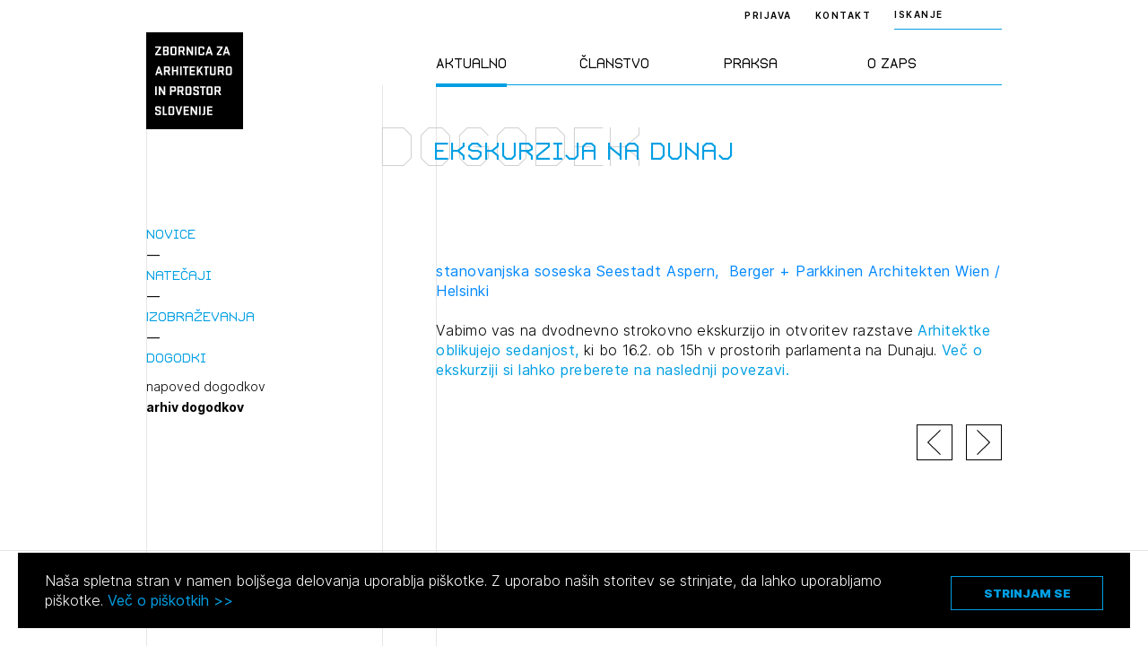

--- FILE ---
content_type: text/html; charset=UTF-8
request_url: https://zaps.si/dogodek/ekskurzija-na-dunaj/
body_size: 78850
content:
<!DOCTYPE html>
<html lang="sl" xml:lang="sl" xmlns="http://www.w3.org/1999/xhtml">
<head>
			<!-- Global site tag (gtag.js) - Google Analytics -->
		<script async src="https://www.googletagmanager.com/gtag/js?id=UA-2114180-16"></script>
		<script>
			window.dataLayer = window.dataLayer || [];
			function gtag(){dataLayer.push(arguments);}
			gtag('js', new Date());
			gtag('config', 'UA-2114180-16');
		</script>
	    <meta http-equiv="content-type" content="text/html; charset=UTF-8" />
    <meta http-equiv="X-UA-Compatible" content="IE=edge">
    <meta name="viewport" content="width=device-width, initial-scale=1, shrink-to-fit=no">
    <meta name="format-detection" content="telephone=no">

    <meta content="ZAPS" name="application-name">
    <meta content="ZAPS" name="author">
    <meta content="#ffffff" name="theme-color">
    <meta content="#ffffff" name="msapplication-navbutton-color"/>
    <meta content="#2d89ef" name="msapplication-TileColor">
    <meta content="black-translucent" name="apple-mobile-web-app-status-bar-style">
    <meta content="ZAPS" name="apple-mobile-web-app-capable">
    <meta name='robots' content='index, follow, max-image-preview:large, max-snippet:-1, max-video-preview:-1' />

	<title>Ekskurzija na Dunaj - ZAPS</title>
	<link rel="canonical" href="https://zaps.si/dogodek/ekskurzija-na-dunaj/" />
	<meta property="og:locale" content="sl_SI" />
	<meta property="og:type" content="article" />
	<meta property="og:title" content="Ekskurzija na Dunaj - ZAPS" />
	<meta property="og:url" content="https://zaps.si/dogodek/ekskurzija-na-dunaj/" />
	<meta property="og:site_name" content="ZAPS" />
	<meta property="og:image" content="https://zaps.si/wp-content/uploads/2021/09/logo.png" />
	<meta property="og:image:width" content="419" />
	<meta property="og:image:height" content="419" />
	<meta property="og:image:type" content="image/png" />
	<meta name="twitter:card" content="summary_large_image" />
	<script type="application/ld+json" class="yoast-schema-graph">{"@context":"https://schema.org","@graph":[{"@type":"WebPage","@id":"https://zaps.si/dogodek/ekskurzija-na-dunaj/","url":"https://zaps.si/dogodek/ekskurzija-na-dunaj/","name":"Ekskurzija na Dunaj - ZAPS","isPartOf":{"@id":"https://zaps.si/#website"},"datePublished":"2017-02-16T00:00:00+00:00","dateModified":"2017-02-16T00:00:00+00:00","breadcrumb":{"@id":"https://zaps.si/dogodek/ekskurzija-na-dunaj/#breadcrumb"},"inLanguage":"sl-SI","potentialAction":[{"@type":"ReadAction","target":["https://zaps.si/dogodek/ekskurzija-na-dunaj/"]}]},{"@type":"BreadcrumbList","@id":"https://zaps.si/dogodek/ekskurzija-na-dunaj/#breadcrumb","itemListElement":[{"@type":"ListItem","position":1,"name":"Home","item":"https://zaps.si/"},{"@type":"ListItem","position":2,"name":"Ekskurzija na Dunaj"}]},{"@type":"WebSite","@id":"https://zaps.si/#website","url":"https://zaps.si/","name":"ZAPS","description":"Zbornica za arhitekturo in prostor Slovenije","potentialAction":[{"@type":"SearchAction","target":{"@type":"EntryPoint","urlTemplate":"https://zaps.si/?s={search_term_string}"},"query-input":"required name=search_term_string"}],"inLanguage":"sl-SI"}]}</script>


<link rel="alternate" type="application/rss+xml" title="ZAPS &raquo; Ekskurzija na Dunaj Vir komentarjev" href="https://zaps.si/dogodek/ekskurzija-na-dunaj/feed/" />
<style id='classic-theme-styles-inline-css' type='text/css'>
/*! This file is auto-generated */
.wp-block-button__link{color:#fff;background-color:#32373c;border-radius:9999px;box-shadow:none;text-decoration:none;padding:calc(.667em + 2px) calc(1.333em + 2px);font-size:1.125em}.wp-block-file__button{background:#32373c;color:#fff;text-decoration:none}
</style>
<style id='global-styles-inline-css' type='text/css'>
body{--wp--preset--color--black: #000000;--wp--preset--color--cyan-bluish-gray: #abb8c3;--wp--preset--color--white: #ffffff;--wp--preset--color--pale-pink: #f78da7;--wp--preset--color--vivid-red: #cf2e2e;--wp--preset--color--luminous-vivid-orange: #ff6900;--wp--preset--color--luminous-vivid-amber: #fcb900;--wp--preset--color--light-green-cyan: #7bdcb5;--wp--preset--color--vivid-green-cyan: #00d084;--wp--preset--color--pale-cyan-blue: #8ed1fc;--wp--preset--color--vivid-cyan-blue: #0693e3;--wp--preset--color--vivid-purple: #9b51e0;--wp--preset--gradient--vivid-cyan-blue-to-vivid-purple: linear-gradient(135deg,rgba(6,147,227,1) 0%,rgb(155,81,224) 100%);--wp--preset--gradient--light-green-cyan-to-vivid-green-cyan: linear-gradient(135deg,rgb(122,220,180) 0%,rgb(0,208,130) 100%);--wp--preset--gradient--luminous-vivid-amber-to-luminous-vivid-orange: linear-gradient(135deg,rgba(252,185,0,1) 0%,rgba(255,105,0,1) 100%);--wp--preset--gradient--luminous-vivid-orange-to-vivid-red: linear-gradient(135deg,rgba(255,105,0,1) 0%,rgb(207,46,46) 100%);--wp--preset--gradient--very-light-gray-to-cyan-bluish-gray: linear-gradient(135deg,rgb(238,238,238) 0%,rgb(169,184,195) 100%);--wp--preset--gradient--cool-to-warm-spectrum: linear-gradient(135deg,rgb(74,234,220) 0%,rgb(151,120,209) 20%,rgb(207,42,186) 40%,rgb(238,44,130) 60%,rgb(251,105,98) 80%,rgb(254,248,76) 100%);--wp--preset--gradient--blush-light-purple: linear-gradient(135deg,rgb(255,206,236) 0%,rgb(152,150,240) 100%);--wp--preset--gradient--blush-bordeaux: linear-gradient(135deg,rgb(254,205,165) 0%,rgb(254,45,45) 50%,rgb(107,0,62) 100%);--wp--preset--gradient--luminous-dusk: linear-gradient(135deg,rgb(255,203,112) 0%,rgb(199,81,192) 50%,rgb(65,88,208) 100%);--wp--preset--gradient--pale-ocean: linear-gradient(135deg,rgb(255,245,203) 0%,rgb(182,227,212) 50%,rgb(51,167,181) 100%);--wp--preset--gradient--electric-grass: linear-gradient(135deg,rgb(202,248,128) 0%,rgb(113,206,126) 100%);--wp--preset--gradient--midnight: linear-gradient(135deg,rgb(2,3,129) 0%,rgb(40,116,252) 100%);--wp--preset--font-size--small: 13px;--wp--preset--font-size--medium: 20px;--wp--preset--font-size--large: 36px;--wp--preset--font-size--x-large: 42px;--wp--preset--spacing--20: 0.44rem;--wp--preset--spacing--30: 0.67rem;--wp--preset--spacing--40: 1rem;--wp--preset--spacing--50: 1.5rem;--wp--preset--spacing--60: 2.25rem;--wp--preset--spacing--70: 3.38rem;--wp--preset--spacing--80: 5.06rem;--wp--preset--shadow--natural: 6px 6px 9px rgba(0, 0, 0, 0.2);--wp--preset--shadow--deep: 12px 12px 50px rgba(0, 0, 0, 0.4);--wp--preset--shadow--sharp: 6px 6px 0px rgba(0, 0, 0, 0.2);--wp--preset--shadow--outlined: 6px 6px 0px -3px rgba(255, 255, 255, 1), 6px 6px rgba(0, 0, 0, 1);--wp--preset--shadow--crisp: 6px 6px 0px rgba(0, 0, 0, 1);}:where(.is-layout-flex){gap: 0.5em;}:where(.is-layout-grid){gap: 0.5em;}body .is-layout-flow > .alignleft{float: left;margin-inline-start: 0;margin-inline-end: 2em;}body .is-layout-flow > .alignright{float: right;margin-inline-start: 2em;margin-inline-end: 0;}body .is-layout-flow > .aligncenter{margin-left: auto !important;margin-right: auto !important;}body .is-layout-constrained > .alignleft{float: left;margin-inline-start: 0;margin-inline-end: 2em;}body .is-layout-constrained > .alignright{float: right;margin-inline-start: 2em;margin-inline-end: 0;}body .is-layout-constrained > .aligncenter{margin-left: auto !important;margin-right: auto !important;}body .is-layout-constrained > :where(:not(.alignleft):not(.alignright):not(.alignfull)){max-width: var(--wp--style--global--content-size);margin-left: auto !important;margin-right: auto !important;}body .is-layout-constrained > .alignwide{max-width: var(--wp--style--global--wide-size);}body .is-layout-flex{display: flex;}body .is-layout-flex{flex-wrap: wrap;align-items: center;}body .is-layout-flex > *{margin: 0;}body .is-layout-grid{display: grid;}body .is-layout-grid > *{margin: 0;}:where(.wp-block-columns.is-layout-flex){gap: 2em;}:where(.wp-block-columns.is-layout-grid){gap: 2em;}:where(.wp-block-post-template.is-layout-flex){gap: 1.25em;}:where(.wp-block-post-template.is-layout-grid){gap: 1.25em;}.has-black-color{color: var(--wp--preset--color--black) !important;}.has-cyan-bluish-gray-color{color: var(--wp--preset--color--cyan-bluish-gray) !important;}.has-white-color{color: var(--wp--preset--color--white) !important;}.has-pale-pink-color{color: var(--wp--preset--color--pale-pink) !important;}.has-vivid-red-color{color: var(--wp--preset--color--vivid-red) !important;}.has-luminous-vivid-orange-color{color: var(--wp--preset--color--luminous-vivid-orange) !important;}.has-luminous-vivid-amber-color{color: var(--wp--preset--color--luminous-vivid-amber) !important;}.has-light-green-cyan-color{color: var(--wp--preset--color--light-green-cyan) !important;}.has-vivid-green-cyan-color{color: var(--wp--preset--color--vivid-green-cyan) !important;}.has-pale-cyan-blue-color{color: var(--wp--preset--color--pale-cyan-blue) !important;}.has-vivid-cyan-blue-color{color: var(--wp--preset--color--vivid-cyan-blue) !important;}.has-vivid-purple-color{color: var(--wp--preset--color--vivid-purple) !important;}.has-black-background-color{background-color: var(--wp--preset--color--black) !important;}.has-cyan-bluish-gray-background-color{background-color: var(--wp--preset--color--cyan-bluish-gray) !important;}.has-white-background-color{background-color: var(--wp--preset--color--white) !important;}.has-pale-pink-background-color{background-color: var(--wp--preset--color--pale-pink) !important;}.has-vivid-red-background-color{background-color: var(--wp--preset--color--vivid-red) !important;}.has-luminous-vivid-orange-background-color{background-color: var(--wp--preset--color--luminous-vivid-orange) !important;}.has-luminous-vivid-amber-background-color{background-color: var(--wp--preset--color--luminous-vivid-amber) !important;}.has-light-green-cyan-background-color{background-color: var(--wp--preset--color--light-green-cyan) !important;}.has-vivid-green-cyan-background-color{background-color: var(--wp--preset--color--vivid-green-cyan) !important;}.has-pale-cyan-blue-background-color{background-color: var(--wp--preset--color--pale-cyan-blue) !important;}.has-vivid-cyan-blue-background-color{background-color: var(--wp--preset--color--vivid-cyan-blue) !important;}.has-vivid-purple-background-color{background-color: var(--wp--preset--color--vivid-purple) !important;}.has-black-border-color{border-color: var(--wp--preset--color--black) !important;}.has-cyan-bluish-gray-border-color{border-color: var(--wp--preset--color--cyan-bluish-gray) !important;}.has-white-border-color{border-color: var(--wp--preset--color--white) !important;}.has-pale-pink-border-color{border-color: var(--wp--preset--color--pale-pink) !important;}.has-vivid-red-border-color{border-color: var(--wp--preset--color--vivid-red) !important;}.has-luminous-vivid-orange-border-color{border-color: var(--wp--preset--color--luminous-vivid-orange) !important;}.has-luminous-vivid-amber-border-color{border-color: var(--wp--preset--color--luminous-vivid-amber) !important;}.has-light-green-cyan-border-color{border-color: var(--wp--preset--color--light-green-cyan) !important;}.has-vivid-green-cyan-border-color{border-color: var(--wp--preset--color--vivid-green-cyan) !important;}.has-pale-cyan-blue-border-color{border-color: var(--wp--preset--color--pale-cyan-blue) !important;}.has-vivid-cyan-blue-border-color{border-color: var(--wp--preset--color--vivid-cyan-blue) !important;}.has-vivid-purple-border-color{border-color: var(--wp--preset--color--vivid-purple) !important;}.has-vivid-cyan-blue-to-vivid-purple-gradient-background{background: var(--wp--preset--gradient--vivid-cyan-blue-to-vivid-purple) !important;}.has-light-green-cyan-to-vivid-green-cyan-gradient-background{background: var(--wp--preset--gradient--light-green-cyan-to-vivid-green-cyan) !important;}.has-luminous-vivid-amber-to-luminous-vivid-orange-gradient-background{background: var(--wp--preset--gradient--luminous-vivid-amber-to-luminous-vivid-orange) !important;}.has-luminous-vivid-orange-to-vivid-red-gradient-background{background: var(--wp--preset--gradient--luminous-vivid-orange-to-vivid-red) !important;}.has-very-light-gray-to-cyan-bluish-gray-gradient-background{background: var(--wp--preset--gradient--very-light-gray-to-cyan-bluish-gray) !important;}.has-cool-to-warm-spectrum-gradient-background{background: var(--wp--preset--gradient--cool-to-warm-spectrum) !important;}.has-blush-light-purple-gradient-background{background: var(--wp--preset--gradient--blush-light-purple) !important;}.has-blush-bordeaux-gradient-background{background: var(--wp--preset--gradient--blush-bordeaux) !important;}.has-luminous-dusk-gradient-background{background: var(--wp--preset--gradient--luminous-dusk) !important;}.has-pale-ocean-gradient-background{background: var(--wp--preset--gradient--pale-ocean) !important;}.has-electric-grass-gradient-background{background: var(--wp--preset--gradient--electric-grass) !important;}.has-midnight-gradient-background{background: var(--wp--preset--gradient--midnight) !important;}.has-small-font-size{font-size: var(--wp--preset--font-size--small) !important;}.has-medium-font-size{font-size: var(--wp--preset--font-size--medium) !important;}.has-large-font-size{font-size: var(--wp--preset--font-size--large) !important;}.has-x-large-font-size{font-size: var(--wp--preset--font-size--x-large) !important;}
.wp-block-navigation a:where(:not(.wp-element-button)){color: inherit;}
:where(.wp-block-post-template.is-layout-flex){gap: 1.25em;}:where(.wp-block-post-template.is-layout-grid){gap: 1.25em;}
:where(.wp-block-columns.is-layout-flex){gap: 2em;}:where(.wp-block-columns.is-layout-grid){gap: 2em;}
.wp-block-pullquote{font-size: 1.5em;line-height: 1.6;}
</style>
<link rel='stylesheet' id='main-css' href='https://zaps.si/wp-content/themes/zaps/public/css/bundle.css?ver=1.5.1' type='text/css' media='all' />
<link rel='stylesheet' id='jquery-editable-select-css' href='https://zaps.si/wp-content/themes/zaps/public/css/jquery-editable-select.css?ver=1768669888' type='text/css' media='all' />
<link rel='stylesheet' id='theme-styles-css' href='https://zaps.si/wp-content/themes/zaps/style.css?ver=1768669888' type='text/css' media='all' />
<link rel="https://api.w.org/" href="https://zaps.si/wp-json/" /><link rel="icon" href="https://zaps.si/wp-content/uploads/2021/03/Screenshot-2021-03-17-at-20.04.58-150x150.png" sizes="32x32" />
<link rel="icon" href="https://zaps.si/wp-content/uploads/2021/03/Screenshot-2021-03-17-at-20.04.58-300x300.png" sizes="192x192" />
<link rel="apple-touch-icon" href="https://zaps.si/wp-content/uploads/2021/03/Screenshot-2021-03-17-at-20.04.58-300x300.png" />
<meta name="msapplication-TileImage" content="https://zaps.si/wp-content/uploads/2021/03/Screenshot-2021-03-17-at-20.04.58-300x300.png" />
</head>
<body>
<header class="header-main ">
	<div class="header-main__inner">
		<div class="container">
			<div class="row">
				<div class="col-lg-2 : col-md-4 : col-xs-12">

					<a href="https://zaps.si" class="header-main__logo">
						<img src="https://zaps.si/wp-content/uploads/2021/03/logo.svg" alt="">
					</a>

				</div>
				<div class="col-xl-5 : col-lg-6 : col-md-8 : col-xs-12">

					<div class="menu : font-secondary">
	<nav>
		<ul>
							<li class="menu__item is-active">
					<a href="#" class="menu__link">Aktualno</a>
				</li>
							<li class="menu__item ">
					<a href="#" class="menu__link">Članstvo</a>
				</li>
							<li class="menu__item ">
					<a href="#" class="menu__link">Praksa</a>
				</li>
							<li class="menu__item ">
					<a href="#" class="menu__link">O ZAPS</a>
				</li>
					</ul>
	</nav>
</div>

				</div>
			</div>

			<button aria-expanded="false" class="mobile-hamburger : d-md-none" aria-label="Menu toggle button">
				<span class="bars" aria-hidden="true"></span>
				<span class="bars" aria-hidden="true"></span>
				<span class="bars" aria-hidden="true"></span>
			</button>

		</div>
	</div>

	<div class="header-main__right : text--10">
		<div class="container">
			<div class="header-main__right-inner">

									<a href="https://zaps.si/prijava" class="header-main__login-btn">Prijava</a>
				
									<a href="https://zaps.si/predstavitev-2/" class="header-main__contact-btn">Kontakt</a>
				
				
									<div class="header-search : text--10">
	<div class="header-search__trigger">ISKANJE</div>
	<div class="header-search__form">
		<form method="get" action="https://zaps.si/iskalnik/">
			<input type="text" class="header-search__input-field : text-10" name="search" placeholder="ISKANJE">
			<button type="submit" class="header-search__submit : d-flex-cc">
				<span class="sr-only"></span>
				

<i class="icon : icon-search" ></i>
			</button>
		</form>
	</div>
</div>
				
			</div>
		</div>
	</div>

	<div class="megamenu : custom-scroll">

	<div class="container">

		<div class="megamenu__button-wrapper : d-md-none">

			
							<div class="megamenu__button">
					<a href="https://zaps.si/prijava" class="header-main__login-btn">Prijava</a>
				</div>
			
							<div class="megamenu__button">
					<a href="https://zaps.si/predstavitev-2/" class="header-main__contact-btn">Kontakt</a>
				</div>
			
		</div>

		<div class="megamenu__body">
			<div class="row">
				<div class="col-lg-2 : col-md-4 : col-xs-12"></div>
				<div class="col-xl-5 : col-lg-6 : col-md-8 : col-xs-12">
					<div class="megamenu__row">
						
							<div class="megamenu__col">

								<div class="megamenu__title : d-md-none">
									<h2>Aktualno</h2>
								</div>

								<nav class="megamenu__nav">
									<ul>
																					<li class="megamenu__nav-item : level-1">
												<a href="#" class="megamenu__nav-link : level-1 ">Novice</a>

																									<div class="megamenu__nav-submenu">
														<ul>
																															<li class="megamenu__nav-item : level-2">
																	<a href="https://zaps.si/aktualno/vse-novice/" class="megamenu__nav-link : level-2 ">vse novice</a>
																</li>
																															<li class="megamenu__nav-item : level-2">
																	<a href="https://zaps.si/aktualno/vse-novice/borza-dela/" class="megamenu__nav-link : level-2 ">borza dela</a>
																</li>
																															<li class="megamenu__nav-item : level-2">
																	<a href="#" class="megamenu__nav-link : level-2 : is-disabled">medijske objave</a>
																</li>
																															<li class="megamenu__nav-item : level-2">
																	<a href="#" class="megamenu__nav-link : level-2 : is-disabled">Javna naročila</a>
																</li>
																															<li class="megamenu__nav-item : level-2">
																	<a href="https://zaps.si/aktualno/drugi-razpisi/" class="megamenu__nav-link : level-2 ">drugi razpisi</a>
																</li>
																													</ul>
													</div>
												
											</li>
																					<li class="megamenu__nav-item : level-1">
												<a href="#" class="megamenu__nav-link : level-1 ">Natečaji</a>

																									<div class="megamenu__nav-submenu">
														<ul>
																															<li class="megamenu__nav-item : level-2">
																	<a href="https://zaps.si/aktualno/natecaji/v-pripravi/" class="megamenu__nav-link : level-2 ">v pripravi</a>
																</li>
																															<li class="megamenu__nav-item : level-2">
																	<a href="https://zaps.si/aktualno/natecaji/v-teku/" class="megamenu__nav-link : level-2 ">v teku</a>
																</li>
																															<li class="megamenu__nav-item : level-2">
																	<a href="https://zaps.si/aktualno/natecaji/v-ocenjevanju/" class="megamenu__nav-link : level-2 ">v ocenjevanju</a>
																</li>
																															<li class="megamenu__nav-item : level-2">
																	<a href="https://zaps.si/aktualno/natecaji/zakljuceni/" class="megamenu__nav-link : level-2 ">zaključeni</a>
																</li>
																															<li class="megamenu__nav-item : level-2">
																	<a href="https://zaps.si/aktualno/natecaji/zunanji-2/" class="megamenu__nav-link : level-2 ">zunanji</a>
																</li>
																															<li class="megamenu__nav-item : level-2">
																	<a href="https://zaps.si/aktualno/natecaji/mednarodni-2/" class="megamenu__nav-link : level-2 ">mednarodni</a>
																</li>
																															<li class="megamenu__nav-item : level-2">
																	<a href="https://zaps.si/aktualno/natecaji/za-narocnike/" class="megamenu__nav-link : level-2 ">poslanstvo in statistika</a>
																</li>
																															<li class="megamenu__nav-item : level-2">
																	<a href="https://zaps.si/aktualno/natecaji/vodnik-po-natecajih/" class="megamenu__nav-link : level-2 ">vodnik po natečajih</a>
																</li>
																															<li class="megamenu__nav-item : level-2">
																	<a href="https://zaps.si/aktualno/natecaji/razstava-2009-2021/" class="megamenu__nav-link : level-2 ">razstava 2009-2021</a>
																</li>
																															<li class="megamenu__nav-item : level-2">
																	<a href="https://zaps.si/aktualno/natecaji/karta-natecajev/" class="megamenu__nav-link : level-2 ">karta natečajev ZAPS</a>
																</li>
																															<li class="megamenu__nav-item : level-2">
																	<a href="https://zaps.si/aktualno/natecaji/kontakt-2/" class="megamenu__nav-link : level-2 ">kontakt</a>
																</li>
																													</ul>
													</div>
												
											</li>
																					<li class="megamenu__nav-item : level-1">
												<a href="#" class="megamenu__nav-link : level-1 ">Izobraževanja</a>

																									<div class="megamenu__nav-submenu">
														<ul>
																															<li class="megamenu__nav-item : level-2">
																	<a href="https://zaps.si/aktualno/izobrazevanja/vsa-izobrazevanja/" class="megamenu__nav-link : level-2 ">vsa izobraževanja</a>
																</li>
																															<li class="megamenu__nav-item : level-2">
																	<a href="https://zaps.si/aktualno/izobrazevanja/zaps-izobrazevanja/" class="megamenu__nav-link : level-2 ">ZAPS izobraževanja</a>
																</li>
																															<li class="megamenu__nav-item : level-2">
																	<a href="https://zaps.si/aktualno/izobrazevanja/zunanja-izobrazevanja/" class="megamenu__nav-link : level-2 ">zunanja</a>
																</li>
																															<li class="megamenu__nav-item : level-2">
																	<a href="https://zaps.si/aktualno/izobrazevanja/arhiv/" class="megamenu__nav-link : level-2 ">arhiv</a>
																</li>
																															<li class="megamenu__nav-item : level-2">
																	<a href="https://zaps.si/aktualno/izobrazevanja/vloge/" class="megamenu__nav-link : level-2 ">vloge</a>
																</li>
																															<li class="megamenu__nav-item : level-2">
																	<a href="https://zaps.si/aktualno/izobrazevanja/kontakt/" class="megamenu__nav-link : level-2 ">kontakt</a>
																</li>
																													</ul>
													</div>
												
											</li>
																					<li class="megamenu__nav-item : level-1">
												<a href="#" class="megamenu__nav-link : level-1 ">Dogodki</a>

																									<div class="megamenu__nav-submenu">
														<ul>
																															<li class="megamenu__nav-item : level-2">
																	<a href="https://zaps.si/aktualno/dogodki/napoved-dogodkov/" class="megamenu__nav-link : level-2 ">napoved dogodkov</a>
																</li>
																															<li class="megamenu__nav-item : level-2">
																	<a href="https://zaps.si/aktualno/dogodki/arhiv/" class="megamenu__nav-link : level-2 ">arhiv dogodkov</a>
																</li>
																													</ul>
													</div>
												
											</li>
																			</ul>
								</nav>
							</div>
						
							<div class="megamenu__col">

								<div class="megamenu__title : d-md-none">
									<h2>Članstvo</h2>
								</div>

								<nav class="megamenu__nav">
									<ul>
																					<li class="megamenu__nav-item : level-1">
												<a href="#" class="megamenu__nav-link : level-1 ">Člani ZAPS</a>

																									<div class="megamenu__nav-submenu">
														<ul>
																															<li class="megamenu__nav-item : level-2">
																	<a href="https://zaps.si/clanstvo/clani-v-zaps/splosno-o-imeniku/" class="megamenu__nav-link : level-2 ">splošno o imeniku</a>
																</li>
																															<li class="megamenu__nav-item : level-2">
																	<a href="https://zaps.si/clanstvo/clani-v-zaps/imenik/" class="megamenu__nav-link : level-2 ">imenik</a>
																</li>
																															<li class="megamenu__nav-item : level-2">
																	<a href="https://zaps.si/clanstvo/clani-v-zaps/gospodarski-subjekti/" class="megamenu__nav-link : level-2 ">gospodarski subjekti</a>
																</li>
																															<li class="megamenu__nav-item : level-2">
																	<a href="https://zaps.si/clanstvo/clani-v-zaps/castni-clani/" class="megamenu__nav-link : level-2 ">častni člani</a>
																</li>
																															<li class="megamenu__nav-item : level-2">
																	<a href="https://zaps.si/clanstvo/clani-v-zaps/clanarina/" class="megamenu__nav-link : level-2 ">članarina</a>
																</li>
																															<li class="megamenu__nav-item : level-2">
																	<a href="https://zaps.si/aktualno/izobrazevanja/stalno-poklicno-usposabljenje/" class="megamenu__nav-link : level-2 ">poklicno usposabljanje</a>
																</li>
																															<li class="megamenu__nav-item : level-2">
																	<a href="https://zaps.si/clanstvo/clani-v-zaps/strokovni-nadzor/" class="megamenu__nav-link : level-2 ">strokovni nadzor</a>
																</li>
																															<li class="megamenu__nav-item : level-2">
																	<a href="https://zaps.si/clanstvo/clani-v-zaps/disciplinski-postopki/" class="megamenu__nav-link : level-2 ">disciplinski postopki</a>
																</li>
																															<li class="megamenu__nav-item : level-2">
																	<a href="https://zaps.si/clanstvo/clani-v-zaps/aktivacija-poklicnega-naziva/" class="megamenu__nav-link : level-2 ">aktivacija poklicnega naziva</a>
																</li>
																															<li class="megamenu__nav-item : level-2">
																	<a href="https://zaps.si/clanstvo/clani-v-zaps/mirovanje/" class="megamenu__nav-link : level-2 ">mirovanje</a>
																</li>
																															<li class="megamenu__nav-item : level-2">
																	<a href="https://zaps.si/clanstvo/clani-v-zaps/izbris/" class="megamenu__nav-link : level-2 ">izbris</a>
																</li>
																													</ul>
													</div>
												
											</li>
																					<li class="megamenu__nav-item : level-1">
												<a href="#" class="megamenu__nav-link : level-1 ">Kandidati za člane</a>

																									<div class="megamenu__nav-submenu">
														<ul>
																															<li class="megamenu__nav-item : level-2">
																	<a href="https://zaps.si/clanstvo/kandidati-za-clane/vpisni-pogoji/" class="megamenu__nav-link : level-2 ">vpisni pogoji</a>
																</li>
																															<li class="megamenu__nav-item : level-2">
																	<a href="https://zaps.si/clanstvo/kandidati-za-clane/vpis/" class="megamenu__nav-link : level-2 ">vpis</a>
																</li>
																															<li class="megamenu__nav-item : level-2">
																	<a href="https://zaps.si/clanstvo/kandidati-za-clane/priznanje-poklicnih-kvalifikacij/" class="megamenu__nav-link : level-2 ">priznanje poklicnih kvalifikacij</a>
																</li>
																															<li class="megamenu__nav-item : level-2">
																	<a href="https://zaps.si/clanstvo/faq/" class="megamenu__nav-link : level-2 ">faq</a>
																</li>
																													</ul>
													</div>
												
											</li>
																					<li class="megamenu__nav-item : level-1">
												<a href="#" class="megamenu__nav-link : level-1 ">Kandidati za izpit</a>

																									<div class="megamenu__nav-submenu">
														<ul>
																															<li class="megamenu__nav-item : level-2">
																	<a href="https://zaps.si/clanstvo/kandidati-za-izpit/splosne-informacije/" class="megamenu__nav-link : level-2 ">splošne informacije</a>
																</li>
																															<li class="megamenu__nav-item : level-2">
																	<a href="https://zaps.si/clanstvo/kandidati-za-izpit/izpitni-roki/" class="megamenu__nav-link : level-2 ">izpitni roki</a>
																</li>
																															<li class="megamenu__nav-item : level-2">
																	<a href="https://zaps.si/clanstvo/kandidati-za-izpit/stroski/" class="megamenu__nav-link : level-2 ">stroški</a>
																</li>
																															<li class="megamenu__nav-item : level-2">
																	<a href="https://zaps.si/clanstvo/kandidati-za-izpit/pa-pooblasceni-arhitekt/" class="megamenu__nav-link : level-2 ">PA pooblaščeni arhitekt</a>
																</li>
																															<li class="megamenu__nav-item : level-2">
																	<a href="https://zaps.si/clanstvo/kandidati-za-izpit/pka-pooblasceni-krajinski-arhitekt/" class="megamenu__nav-link : level-2 ">PKA pooblaščeni krajinski arhitekt</a>
																</li>
																															<li class="megamenu__nav-item : level-2">
																	<a href="https://zaps.si/clanstvo/kandidati-za-izpit/ppn-pooblasceni-prostorski-nacrtovalec/" class="megamenu__nav-link : level-2 ">PPN pooblaščeni prostorski načrtovalec</a>
																</li>
																															<li class="megamenu__nav-item : level-2">
																	<a href="https://zaps.si/clanstvo/kandidati-za-izpit/dopolnilni-izpit-oppn/" class="megamenu__nav-link : level-2 ">dopolnilni izpit OPPN</a>
																</li>
																															<li class="megamenu__nav-item : level-2">
																	<a href="https://zaps.si/clanstvo/kandidati-za-izpit/gradivo/" class="megamenu__nav-link : level-2 ">gradivo</a>
																</li>
																															<li class="megamenu__nav-item : level-2">
																	<a href="https://zaps.si/clanstvo/kandidati-za-izpit/kontakt/" class="megamenu__nav-link : level-2 ">kontakt</a>
																</li>
																													</ul>
													</div>
												
											</li>
																			</ul>
								</nav>
							</div>
						
							<div class="megamenu__col">

								<div class="megamenu__title : d-md-none">
									<h2>Praksa</h2>
								</div>

								<nav class="megamenu__nav">
									<ul>
																					<li class="megamenu__nav-item : level-1">
												<a href="#" class="megamenu__nav-link : level-1 ">Standard ZAPS</a>

																									<div class="megamenu__nav-submenu">
														<ul>
																															<li class="megamenu__nav-item : level-2">
																	<a href="https://zaps.si/poklicna-praksa/standard-zaps/standard-zaps-splosno-o-standardu/" class="megamenu__nav-link : level-2 ">splošno o standardu</a>
																</li>
																															<li class="megamenu__nav-item : level-2">
																	<a href="https://zaps.si/poklicna-praksa/standard-zaps/st-zaps-01/" class="megamenu__nav-link : level-2 ">ST ZAPS 01</a>
																</li>
																															<li class="megamenu__nav-item : level-2">
																	<a href="https://zaps.si/poklicna-praksa/standard-zaps/st-zaps-02/" class="megamenu__nav-link : level-2 ">ST ZAPS 02</a>
																</li>
																															<li class="megamenu__nav-item : level-2">
																	<a href="https://zaps.si/poklicna-praksa/standard-zaps/st-zaps-03/" class="megamenu__nav-link : level-2 ">ST ZAPS 03</a>
																</li>
																															<li class="megamenu__nav-item : level-2">
																	<a href="https://zaps.si/poklicna-praksa/standard-zaps/st-zaps-04/" class="megamenu__nav-link : level-2 ">ST ZAPS 04</a>
																</li>
																															<li class="megamenu__nav-item : level-2">
																	<a href="https://zaps.si/poklicna-praksa/standard-zaps/st-zaps-05/" class="megamenu__nav-link : level-2 ">ST ZAPS 05</a>
																</li>
																															<li class="megamenu__nav-item : level-2">
																	<a href="https://zaps.si/poklicna-praksa/standard-zaps/st-zaps-06/" class="megamenu__nav-link : level-2 ">ST ZAPS 06</a>
																</li>
																													</ul>
													</div>
												
											</li>
																					<li class="megamenu__nav-item : level-1">
												<a href="https://zaps.si/poklicna-praksa/pravila-stroke/" class="megamenu__nav-link : level-1 ">Pravila stroke</a>

																									<div class="megamenu__nav-submenu">
														<ul>
																															<li class="megamenu__nav-item : level-2">
																	<a href="https://zaps.si/poklicna-praksa/pravila-stroke/pravila-stroke-gz-1/" class="megamenu__nav-link : level-2 ">pravila stroke po GZ-1</a>
																</li>
																													</ul>
													</div>
												
											</li>
																					<li class="megamenu__nav-item : level-1">
												<a href="#" class="megamenu__nav-link : level-1 ">Zakonodaja</a>

																									<div class="megamenu__nav-submenu">
														<ul>
																															<li class="megamenu__nav-item : level-2">
																	<a href="https://zaps.si/poklicna-praksa/zakonodaja/splosna-zakonodaja/" class="megamenu__nav-link : level-2 ">splošna zakonodaja</a>
																</li>
																															<li class="megamenu__nav-item : level-2">
																	<a href="https://zaps.si/poklicna-praksa/zakonodaja/prostor/" class="megamenu__nav-link : level-2 ">prostor</a>
																</li>
																															<li class="megamenu__nav-item : level-2">
																	<a href="https://zaps.si/poklicna-praksa/zakonodaja/graditev/" class="megamenu__nav-link : level-2 ">graditev</a>
																</li>
																															<li class="megamenu__nav-item : level-2">
																	<a href="https://zaps.si/poklicna-praksa/zakonodaja/varovanje/" class="megamenu__nav-link : level-2 ">varovanje</a>
																</li>
																															<li class="megamenu__nav-item : level-2">
																	<a href="https://zaps.si/poklicna-praksa/zakonodaja/obvezni-standardi/" class="megamenu__nav-link : level-2 ">obvezni standardi</a>
																</li>
																															<li class="megamenu__nav-item : level-2">
																	<a href="https://zaps.si/poklicna-praksa/zakonodaja/dodatna-literatura/" class="megamenu__nav-link : level-2 ">dodatna literatura</a>
																</li>
																															<li class="megamenu__nav-item : level-2">
																	<a href="https://zaps.si/poklicna-praksa/zakonodaja/pojasnila-zakonodajalcev/" class="megamenu__nav-link : level-2 ">pojasnila zakonodajalcev</a>
																</li>
																													</ul>
													</div>
												
											</li>
																					<li class="megamenu__nav-item : level-1">
												<a href="#" class="megamenu__nav-link : level-1 ">Opravljanje dejavnosti</a>

																									<div class="megamenu__nav-submenu">
														<ul>
																															<li class="megamenu__nav-item : level-2">
																	<a href="https://zaps.si/poklicna-praksa/opravljanje-dejavnosti/zavarovanje/" class="megamenu__nav-link : level-2 ">zavarovanje</a>
																</li>
																															<li class="megamenu__nav-item : level-2">
																	<a href="https://zaps.si/poklicna-praksa/opravljanje-dejavnosti/avtorstvo/" class="megamenu__nav-link : level-2 ">avtorstvo</a>
																</li>
																													</ul>
													</div>
												
											</li>
																					<li class="megamenu__nav-item : level-1">
												<a href="#" class="megamenu__nav-link : level-1 ">Sklepanje poslov</a>

																									<div class="megamenu__nav-submenu">
														<ul>
																															<li class="megamenu__nav-item : level-2">
																	<a href="https://zaps.si/poklicna-praksa/sklepanje-poslov/splosni-pogoji/" class="megamenu__nav-link : level-2 ">splošni pogoji ZAPS</a>
																</li>
																															<li class="megamenu__nav-item : level-2">
																	<a href="https://zaps.si/poklicna-praksa/sklepanje-poslov/projektna-naloga/" class="megamenu__nav-link : level-2 ">projektna naloga</a>
																</li>
																															<li class="megamenu__nav-item : level-2">
																	<a href="https://zaps.si/poklicna-praksa/sklepanje-poslov/vrednotenje-storitev/" class="megamenu__nav-link : level-2 ">vrednotenje storitev</a>
																</li>
																															<li class="megamenu__nav-item : level-2">
																	<a href="https://zaps.si/poklicna-praksa/sklepanje-poslov/ponudba-pogodba/" class="megamenu__nav-link : level-2 ">ponudba in pogodba</a>
																</li>
																													</ul>
													</div>
												
											</li>
																					<li class="megamenu__nav-item : level-1">
												<a href="#" class="megamenu__nav-link : level-1 ">projektiranje</a>

																									<div class="megamenu__nav-submenu">
														<ul>
																															<li class="megamenu__nav-item : level-2">
																	<a href="https://zaps.si/poklicna-praksa/projektiranje/obrazci/" class="megamenu__nav-link : level-2 ">obrazci</a>
																</li>
																															<li class="megamenu__nav-item : level-2">
																	<a href="https://zaps.si/poklicna-praksa/projektiranje/nacrt-arhitekture-2/" class="megamenu__nav-link : level-2 ">lokacijski prikazi</a>
																</li>
																															<li class="megamenu__nav-item : level-2">
																	<a href="https://zaps.si/poklicna-praksa/projektiranje/nacrt-arhitekture/" class="megamenu__nav-link : level-2 ">načrt arhitekture</a>
																</li>
																															<li class="megamenu__nav-item : level-2">
																	<a href="https://zaps.si/poklicna-praksa/projektiranje/nacrt-krajinske-arhitekture/" class="megamenu__nav-link : level-2 ">načrt krajinske arhitekture</a>
																</li>
																															<li class="megamenu__nav-item : level-2">
																	<a href="https://zaps.si/akustika/" class="megamenu__nav-link : level-2 ">akustika</a>
																</li>
																															<li class="megamenu__nav-item : level-2">
																	<a href="https://zaps.si/poklicna-praksa/projektiranje/bim-programska-oprema/" class="megamenu__nav-link : level-2 ">BIM Programska oprema</a>
																</li>
																															<li class="megamenu__nav-item : level-2">
																	<a href="https://zaps.si/poklicna-praksa/projektiranje/prostorski-podatki/" class="megamenu__nav-link : level-2 ">prostorski podatki</a>
																</li>
																													</ul>
													</div>
												
											</li>
																					<li class="megamenu__nav-item : level-1">
												<a href="#" class="megamenu__nav-link : level-1 ">Strokovna pomoč</a>

																									<div class="megamenu__nav-submenu">
														<ul>
																															<li class="megamenu__nav-item : level-2">
																	<a href="https://zaps.si/poklicna-praksa/strokovna-pomoc/pogosta-vprasanja/" class="megamenu__nav-link : level-2 ">pogosta vprašanja</a>
																</li>
																															<li class="megamenu__nav-item : level-2">
																	<a href="https://zaps.si/poklicna-praksa/strokovna-pomoc/arhiv-pogostih-vprasanj/" class="megamenu__nav-link : level-2 ">arhiv pogostih vprašanj</a>
																</li>
																													</ul>
													</div>
												
											</li>
																					<li class="megamenu__nav-item : level-1">
												<a href="#" class="megamenu__nav-link : level-1 ">Za investitorje</a>

																									<div class="megamenu__nav-submenu">
														<ul>
																															<li class="megamenu__nav-item : level-2">
																	<a href="https://zaps.si/poklicna-praksa/za-investitorje/zasebni-investitorji/" class="megamenu__nav-link : level-2 ">zasebni investitorji</a>
																</li>
																															<li class="megamenu__nav-item : level-2">
																	<a href="https://zaps.si/poklicna-praksa/za-investitorje/obcine/" class="megamenu__nav-link : level-2 ">občine</a>
																</li>
																													</ul>
													</div>
												
											</li>
																					<li class="megamenu__nav-item : level-1">
												<a href="https://zaps.si/obcinski-urbanisti/obcinski-urbanisti/" class="megamenu__nav-link : level-1 ">Občinski urbanisti</a>

																									<div class="megamenu__nav-submenu">
														<ul>
																															<li class="megamenu__nav-item : level-2">
																	<a href="https://zaps.si/obcinski-urbanisti/seznam-obcinskih-urbanistov/" class="megamenu__nav-link : level-2 ">Splošno</a>
																</li>
																															<li class="megamenu__nav-item : level-2">
																	<a href="https://zaps.si/obcinski-urbanisti/obcinski-urbanisti/" class="megamenu__nav-link : level-2 ">Seznam občinski urbanisti</a>
																</li>
																													</ul>
													</div>
												
											</li>
																			</ul>
								</nav>
							</div>
						
							<div class="megamenu__col">

								<div class="megamenu__title : d-md-none">
									<h2>O ZAPS</h2>
								</div>

								<nav class="megamenu__nav">
									<ul>
																					<li class="megamenu__nav-item : level-1">
												<a href="#" class="megamenu__nav-link : level-1 ">Predstavitev</a>

																									<div class="megamenu__nav-submenu">
														<ul>
																															<li class="megamenu__nav-item : level-2">
																	<a href="https://zaps.si/poslanstvo-in-statistika/" class="megamenu__nav-link : level-2 ">poslanstvo in statistika</a>
																</li>
																															<li class="megamenu__nav-item : level-2">
																	<a href="https://zaps.si/predstavitev/akti-zbornice/" class="megamenu__nav-link : level-2 ">akti zbornice</a>
																</li>
																															<li class="megamenu__nav-item : level-2">
																	<a href="https://zaps.si/predstavitev-2/" class="megamenu__nav-link : level-2 ">kontakti</a>
																</li>
																													</ul>
													</div>
												
											</li>
																					<li class="megamenu__nav-item : level-1">
												<a href="#" class="megamenu__nav-link : level-1 ">Ekipa</a>

																									<div class="megamenu__nav-submenu">
														<ul>
																															<li class="megamenu__nav-item : level-2">
																	<a href="https://zaps.si/ekipa/vodstvo/" class="megamenu__nav-link : level-2 ">vodstvo</a>
																</li>
																															<li class="megamenu__nav-item : level-2">
																	<a href="https://zaps.si/ekipa/skupscina/" class="megamenu__nav-link : level-2 ">skupščina</a>
																</li>
																															<li class="megamenu__nav-item : level-2">
																	<a href="https://zaps.si/ekipa/disciplinski-organi/" class="megamenu__nav-link : level-2 ">disciplinski organi </a>
																</li>
																															<li class="megamenu__nav-item : level-2">
																	<a href="https://zaps.si/ekipa/predstavniska-telesa/" class="megamenu__nav-link : level-2 ">predstavniška telesa</a>
																</li>
																															<li class="megamenu__nav-item : level-2">
																	<a href="https://zaps.si/ekipa/delovna-telesa/" class="megamenu__nav-link : level-2 ">delovna telesa</a>
																</li>
																															<li class="megamenu__nav-item : level-2">
																	<a href="https://zaps.si/ekipa/komisije/" class="megamenu__nav-link : level-2 ">komisije</a>
																</li>
																															<li class="megamenu__nav-item : level-2">
																	<a href="https://zaps.si/ekipa/sluzbe-zbornice/" class="megamenu__nav-link : level-2 ">službe zbornice</a>
																</li>
																															<li class="megamenu__nav-item : level-2">
																	<a href="https://zaps.si/ekipa/projektne-skupine/" class="megamenu__nav-link : level-2 ">projektne skupine</a>
																</li>
																													</ul>
													</div>
												
											</li>
																					<li class="megamenu__nav-item : level-1">
												<a href="#" class="megamenu__nav-link : level-1 ">Zlati svinčnik</a>

																									<div class="megamenu__nav-submenu">
														<ul>
																															<li class="megamenu__nav-item : level-2">
																	<a href="https://zaps.si/dan-arhitektov/" class="megamenu__nav-link : level-2 ">dan arhitektov</a>
																</li>
																															<li class="megamenu__nav-item : level-2">
																	<a href="https://zaps.si/zlati-svincnik/prejemniki-priznanj/" class="megamenu__nav-link : level-2 ">prejemniki priznanj</a>
																</li>
																															<li class="megamenu__nav-item : level-2">
																	<a href="https://zaps.si/zlati-svincnik/katalogi/" class="megamenu__nav-link : level-2 ">katalog zlati svinčnik</a>
																</li>
																															<li class="megamenu__nav-item : level-2">
																	<a href="https://zaps.si/zlati-svincnik/karta-priznanj-zaps/" class="megamenu__nav-link : level-2 ">karta priznanj ZAPS</a>
																</li>
																													</ul>
													</div>
												
											</li>
																					<li class="megamenu__nav-item : level-1">
												<a href="#" class="megamenu__nav-link : level-1 ">Projekti</a>

																									<div class="megamenu__nav-submenu">
														<ul>
																															<li class="megamenu__nav-item : level-2">
																	<a href="https://zaps.si/projekti/zbori-zaps/" class="megamenu__nav-link : level-2 ">zbori ZAPS</a>
																</li>
																															<li class="megamenu__nav-item : level-2">
																	<a href="https://zaps.si/projekti/zenske-za-arhitekturo/" class="megamenu__nav-link : level-2 ">ženske za arhitekturo</a>
																</li>
																															<li class="megamenu__nav-item : level-2">
																	<a href="https://zaps.si/projekti/arch-e/" class="megamenu__nav-link : level-2 ">ARCH E</a>
																</li>
																													</ul>
													</div>
												
											</li>
																					<li class="megamenu__nav-item : level-1">
												<a href="#" class="megamenu__nav-link : level-1 ">Knjižnica dokumentov</a>

																									<div class="megamenu__nav-submenu">
														<ul>
																															<li class="megamenu__nav-item : level-2">
																	<a href="#" class="megamenu__nav-link : level-2 : is-disabled">cgp</a>
																</li>
																															<li class="megamenu__nav-item : level-2">
																	<a href="https://zaps.si/knjiznica-dokumentov/publikacije/" class="megamenu__nav-link : level-2 ">publikacije</a>
																</li>
																															<li class="megamenu__nav-item : level-2">
																	<a href="https://belaknjiga.zaps.si/" class="megamenu__nav-link : level-2 ">bela knjiga</a>
																</li>
																															<li class="megamenu__nav-item : level-2">
																	<a href="https://zaps.si/knjiznica-dokumentov/letni-programi-in-porocila/" class="megamenu__nav-link : level-2 ">letni programi in poročila</a>
																</li>
																															<li class="megamenu__nav-item : level-2">
																	<a href="https://zaps.si/knjiznica-dokumentov/ankete/" class="megamenu__nav-link : level-2 ">ankete</a>
																</li>
																															<li class="megamenu__nav-item : level-2">
																	<a href="#" class="megamenu__nav-link : level-2 : is-disabled">zapisniki</a>
																</li>
																															<li class="megamenu__nav-item : level-2">
																	<a href="#" class="megamenu__nav-link : level-2 : is-disabled">gradiva za skupščino</a>
																</li>
																															<li class="megamenu__nav-item : level-2">
																	<a href="#" class="megamenu__nav-link : level-2 : is-disabled">dopisi</a>
																</li>
																													</ul>
													</div>
												
											</li>
																			</ul>
								</nav>
							</div>
											</div>
				</div>
			</div>
		</div>

					<div class="megamenu__search : d-md-none">
				<div class="header-search : text--10">
	<div class="header-search__trigger">ISKANJE</div>
	<div class="header-search__form">
		<form method="get" action="https://zaps.si/iskalnik/">
			<input type="text" class="header-search__input-field : text-10" name="search" placeholder="ISKANJE">
			<button type="submit" class="header-search__submit : d-flex-cc">
				<span class="sr-only"></span>
				

<i class="icon : icon-search" ></i>
			</button>
		</form>
	</div>
</div>
			</div>
		
	</div>
</div>

			<div class="alert-box : d-flex-cc ">
	<div class="alert-box__body">
		<div class="alert-box__body-inner">

			<button class="alert-box__close">
				

<i class="icon : icon-cross" ></i>
			</button>

			<div class="alert-box__col-left">
				

<i class="icon : icon-info" ></i>
			</div>
			<div class="alert-box__col-right">

									<div class="alert-box__text">Izbrana vsebina je namenjena le ZAPS registriranim uporabnikom. Da lahko do nje dostopate, se je potrebno prijaviti.</div>
				
				<div class="alert-box__footer : d-flex : between-xs">
												<a href="#" class="link login-btn ">
			<span>Prijavite se</span>
			</a>
																	<a href="https://zaps.si/registracija/" class="link registration-btn link--gray">
			<span>Registrirajte se</span>
			</a>
									</div>

			</div>
		</div>
	</div>
</div>
	
			<div class="modal : modal--login ">
	<div class="modal__body : has-border">

		<button class="modal__close">
			

<i class="icon : icon-cross" ></i>
		</button>

		<form>
			<input type="hidden" name="nonce" id="nonce" value="2edfab5a06">
			<div class="modal__title : text--20 : font-secondary : text--blue">
									<h3>1/1</h3>
													<h3>Pozdravljeni</h3>
							</div>

							<div class="modal__text">
					<p>Prijavite se s svojim ZAPS uporabniškim imenom in geslom.</p>
				</div>
			
							<div class="form-group ">
	
	
		
	
	
	<input type="text" class="mod-input " placeholder="Naslov elektronske pošte"  id="username" name="username" autocomplete="off" >

		
			<div class="validation-message : text--13">Prosim, vnesite veljavno uporabniško ime.</div>
	</div>
							<div class="form-group ">
	
		<div class="form-group__input-field">
		
		
	
	
	<input type="password" class="mod-input " placeholder="geslo"  id="password" name="password" autocomplete="off">

				<button class="show-password" type="button">
			

<i class="icon : icon-eye" ></i>
		</button>
	</div>
	
			<div class="validation-message : text--13">Prosim, vpišite geslo.</div>
	</div>
						<p class="form-error validation-message"></p>

			<div class="modal__footer">
				<div class="modal__footer-left">
												<a href="#" class="link  ">
			<span>prijavite se</span>
			</a>
									</div>
				<div class="modal__footer-right">

											<a href="https://zaps.si/ponastavitev-gesla/" class="modal__footer-link : text--13 : text--md">Pozabljeno geslo</a>
					
												<a href="https://zaps.si/registracija/" class="link  ">
			<span>Registrirajte se</span>
			</a>
									</div>
			</div>

		</form>

	</div>
</div>
	
	</header>
    <main class="main">
		<section class="sc-background-grid">
	<div class="container">
		<div class="background-grid__line : d-sm-none"></div>

		<div class="row : h-100">
			<div class="col-lg-2 : col-sm-4 : col-xs-12">
				<div class="p-relative : h-100">
					<div class="background-grid__line : d-xs-none : d-sm-block"></div>
				</div>
			</div>
							<div class="col-md-1 : col-xs-12  : d-xs-none : d-lg-block">
					<div class="p-relative : h-100">
						<div class="background-grid__line"></div>
					</div>
				</div>
				<div class="col-lg-7 : col-sm-8 : col-xs-12">
					<div class="p-relative : h-100">
						<div class="background-grid__line : background-grid__line--tablet-l"></div>
						<div class="background-grid__line : d-xs-none : d-sm-block"></div>
					</div>
				</div>
						<div class="col-md-2 : col-xs-12 : d-xs-none : d-lg-block">
				<div class="p-relative : h-100">
					<div class="background-grid__line : d-xs-none : d-lg-block"></div>
				</div>
			</div>
		</div>
	</div>
</section>
<section class="sc-general : sc-content-area" tabindex="-1" role="contentinfo">
	<article class="content-area">

					<header class="page-header ">
	<div class="container">
		<div class="row">

			<div class="col-lg-2 : col-sm-4 : col-xs-12 : last-md  : last-sm : page-header__wrap-none">
									<div class="breadcrumbs">
	<div class="container">
		<nav aria-label="breadcrumb">
			<ul>
									<li class="breadcrumbs__item : text--lt">
													<a class="breadcrumbs__link : text--13" href="https://zaps.si" >Domov</a>
											</li>
									<li class="breadcrumbs__item : text--lt">
													<a class="breadcrumbs__link : text--13" href="https://zaps.si/dogodek/ekskurzija-na-dunaj/" >Ekskurzija na Dunaj</a>
											</li>
							</ul>
		</nav>
	</div>
</div>
				
				
							</div>

			<div class="col-lg-7 : col-sm-8 : col-xs-12 : col-lg-offset-1 : page-header__wrap">
									<div class="page-header__body">
						<div class="page-header__titles : p-relative">

															<div class="page-header__front-title : p-relative">
									

<div class="title : title--h1">
		<h1>Ekskurzija na Dunaj</h1>
	</div>
								</div>
							
															<div class="page-header__back-title : font-secondary : text--110">
									<h2>Dogodek</h2>
								</div>
							
						</div>
						
											</div>
							</div>

			<div class="col-lg-2 : col-sm-4 : col-xs-12 : first-md : p-relative : first-sm : page-header__wrap-none">
									<div class="secondary-nav : text--14">

	<div class="secondary-nav__title : d-sm-none">
		<h2>
			<span>Aktualno</span>
			

<i class="icon : icon-chevron-right" ></i>
			

<i class="icon : icon-cross-bold" ></i>
		</h2>
	</div>

	<nav>
		<ul>
							<li class="secondary-nav__item : level-1 ">
					<a href="#" class="secondary-nav__link : level-1 ">Novice</a>

											<div class="secondary-nav__subnav">
							<ul>
																	<li class="secondary-nav__item : level-2 ">
										<a href="https://zaps.si/aktualno/vse-novice/" class="secondary-nav__link : level-2 ">vse novice</a>
									</li>
																	<li class="secondary-nav__item : level-2 ">
										<a href="https://zaps.si/aktualno/vse-novice/borza-dela/" class="secondary-nav__link : level-2 ">borza dela</a>
									</li>
																	<li class="secondary-nav__item : level-2 ">
										<a href="#" class="secondary-nav__link : level-2 : is-disabled">medijske objave</a>
									</li>
																	<li class="secondary-nav__item : level-2 ">
										<a href="#" class="secondary-nav__link : level-2 : is-disabled">Javna naročila</a>
									</li>
																	<li class="secondary-nav__item : level-2 ">
										<a href="https://zaps.si/aktualno/drugi-razpisi/" class="secondary-nav__link : level-2 ">drugi razpisi</a>
									</li>
															</ul>
						</div>
					
				</li>
							<li class="secondary-nav__item : level-1 ">
					<a href="#" class="secondary-nav__link : level-1 ">Natečaji</a>

											<div class="secondary-nav__subnav">
							<ul>
																	<li class="secondary-nav__item : level-2 ">
										<a href="https://zaps.si/aktualno/natecaji/v-pripravi/" class="secondary-nav__link : level-2 ">v pripravi</a>
									</li>
																	<li class="secondary-nav__item : level-2 ">
										<a href="https://zaps.si/aktualno/natecaji/v-teku/" class="secondary-nav__link : level-2 ">v teku</a>
									</li>
																	<li class="secondary-nav__item : level-2 ">
										<a href="https://zaps.si/aktualno/natecaji/v-ocenjevanju/" class="secondary-nav__link : level-2 ">v ocenjevanju</a>
									</li>
																	<li class="secondary-nav__item : level-2 ">
										<a href="https://zaps.si/aktualno/natecaji/zakljuceni/" class="secondary-nav__link : level-2 ">zaključeni</a>
									</li>
																	<li class="secondary-nav__item : level-2 ">
										<a href="https://zaps.si/aktualno/natecaji/zunanji-2/" class="secondary-nav__link : level-2 ">zunanji</a>
									</li>
																	<li class="secondary-nav__item : level-2 ">
										<a href="https://zaps.si/aktualno/natecaji/mednarodni-2/" class="secondary-nav__link : level-2 ">mednarodni</a>
									</li>
																	<li class="secondary-nav__item : level-2 ">
										<a href="https://zaps.si/aktualno/natecaji/za-narocnike/" class="secondary-nav__link : level-2 ">poslanstvo in statistika</a>
									</li>
																	<li class="secondary-nav__item : level-2 ">
										<a href="https://zaps.si/aktualno/natecaji/vodnik-po-natecajih/" class="secondary-nav__link : level-2 ">vodnik po natečajih</a>
									</li>
																	<li class="secondary-nav__item : level-2 ">
										<a href="https://zaps.si/aktualno/natecaji/razstava-2009-2021/" class="secondary-nav__link : level-2 ">razstava 2009-2021</a>
									</li>
																	<li class="secondary-nav__item : level-2 ">
										<a href="https://zaps.si/aktualno/natecaji/karta-natecajev/" class="secondary-nav__link : level-2 ">karta natečajev ZAPS</a>
									</li>
																	<li class="secondary-nav__item : level-2 ">
										<a href="https://zaps.si/aktualno/natecaji/kontakt-2/" class="secondary-nav__link : level-2 ">kontakt</a>
									</li>
															</ul>
						</div>
					
				</li>
							<li class="secondary-nav__item : level-1 ">
					<a href="#" class="secondary-nav__link : level-1 ">Izobraževanja</a>

											<div class="secondary-nav__subnav">
							<ul>
																	<li class="secondary-nav__item : level-2 ">
										<a href="https://zaps.si/aktualno/izobrazevanja/vsa-izobrazevanja/" class="secondary-nav__link : level-2 ">vsa izobraževanja</a>
									</li>
																	<li class="secondary-nav__item : level-2 ">
										<a href="https://zaps.si/aktualno/izobrazevanja/zaps-izobrazevanja/" class="secondary-nav__link : level-2 ">ZAPS izobraževanja</a>
									</li>
																	<li class="secondary-nav__item : level-2 ">
										<a href="https://zaps.si/aktualno/izobrazevanja/zunanja-izobrazevanja/" class="secondary-nav__link : level-2 ">zunanja</a>
									</li>
																	<li class="secondary-nav__item : level-2 ">
										<a href="https://zaps.si/aktualno/izobrazevanja/arhiv/" class="secondary-nav__link : level-2 ">arhiv</a>
									</li>
																	<li class="secondary-nav__item : level-2 ">
										<a href="https://zaps.si/aktualno/izobrazevanja/vloge/" class="secondary-nav__link : level-2 ">vloge</a>
									</li>
																	<li class="secondary-nav__item : level-2 ">
										<a href="https://zaps.si/aktualno/izobrazevanja/kontakt/" class="secondary-nav__link : level-2 ">kontakt</a>
									</li>
															</ul>
						</div>
					
				</li>
							<li class="secondary-nav__item : level-1 is-active">
					<a href="#" class="secondary-nav__link : level-1 ">Dogodki</a>

											<div class="secondary-nav__subnav">
							<ul>
																	<li class="secondary-nav__item : level-2 ">
										<a href="https://zaps.si/aktualno/dogodki/napoved-dogodkov/" class="secondary-nav__link : level-2 ">napoved dogodkov</a>
									</li>
																	<li class="secondary-nav__item : level-2 is-active">
										<a href="https://zaps.si/aktualno/dogodki/arhiv/" class="secondary-nav__link : level-2 ">arhiv dogodkov</a>
									</li>
															</ul>
						</div>
					
				</li>
					</ul>
	</nav>
</div>
				
							</div>

		</div>
	</div>

	</header>
		
		<div class="container">
			<div class="row">
				<div class="col-lg-6 : col-sm-8 : col-xs-12 : col-lg-offset-3 : col-sm-offset-4 : content-area__wrap">

					
					
						
													<div class="editor-text">
			<p><img decoding="async" src="/img/admin/image/ekskurzije/212_01_ma,wohnbauaspern_dsc3006_prev.jpg" alt="" height="333" width="500" /></p>
<p><a href="http://www.berger-parkkinen.com/" style="text-decoration: none; color: rgb(0, 136, 255);">stanovanjska soseska Seestadt Aspern,  Berger + Parkkinen Architekten Wien / Helsinki</a></p>
<p>Vabimo vas na dvodnevno strokovno ekskurzijo in otvoritev razstave <a href="http://www.zaps.si/index.php?m_id=zenske_arhitektura1">Arhitektke oblikujejo sedanjost,</a> ki bo 16.2. ob 15h v prostorih parlamenta na Dunaju. <a href="http://www.zaps.si/index.php?m_id=ekskurzija_dunaj">Več o ekskurziji si lahko preberete na naslednji povezavi.</a></p>

		</div>
						
						
						
						
														</div>
				<div class="col-lg-3 : col-sm-8 : col-xs-12 : col-sm-offset-4 : col-lg-offset-0 : special-section__wrap">
											<div class="content-area__page-pagination : text-right">
							<div class="page-pagination">
			<a href="https://zaps.si/dogodek/future-architecture-matchmaking-conference-2017/?type=" class="arrow : d-flex-cc arrow--left">
	

<i class="icon : icon-arrow-right" ></i>
</a>
	
	
			<a href="https://zaps.si/dogodek/samooskrba-in-razvojne-moznosti-vzhodnega-dela-ljubljane/?type=" class="arrow : d-flex-cc arrow--right">
	

<i class="icon : icon-arrow-right" ></i>
</a>
	</div>
						</div>
					
					<div class="special-section : text--14">

	
	<div class="special-section__inner">
		<div class="special-section__inner-container">

										
			
			
		</div>
	</div>
</div>
				</div>
			</div>

			
		</div>

	</article>

			<div class="modal : modal--apply ">
	<div class="modal__body">

		<button class="modal__close">
			

<i class="icon : icon-cross" ></i>
		</button>

		<form class="apply__form" data-type="event" data-action="registerToSignUpsEvent">
			<div class="modal__title : text--20 : font-secondary : text--blue">
									<h3>1/1</h3>
													<h3>prijava</h3>
							</div>

			
												<div class="form-group ">
	
	
			
	
	
	<input type="text" class="mod-input " placeholder="Ime" required="true" id="apply_user_name" name="apply_user_name" autocomplete="off" >

		
			<div class="validation-message : text--13">error message</div>
	</div>
																<div class="form-group ">
	
	
			
	
	
	<input type="text" class="mod-input " placeholder="Priimek" required="true" id="apply_user_surname" name="apply_user_surname" autocomplete="off" >

		
			<div class="validation-message : text--13">error message</div>
	</div>
																<div class="form-group ">
	
	
			
	
	
	<input type="email" class="mod-input " placeholder="Elektronska pošta" required="true" id="apply_email" name="apply_email" autocomplete="off"  >

		
			<div class="validation-message : text--13">error message</div>
	</div>
														<div class="form-group" id="variant-selection-error">
					<div class="validation-message : text--13">Event error</div>
				</div>
			
			
			<div class="modal__footer">
				<div class="modal__footer-left">
												<a href="#" class="link  ">
			<span>Prijavite se</span>
			</a>
									</div>
			</div>

		</form>

	</div>
</div>
	
</section>
    </main>
<footer class="footer-main ">
	<div class="bg-white-overlay : d-flex-cc : covered">
		<div class="container : h-100">
			<div class="row : h-100">
				<div class="col-lg-2 : col-sm-4 : col-xs-12">
					<div class="bg-white-overlay__bg : p-relative">
						<div class="bg-white-overlay__bg-inner"></div>
					</div>
				</div>
			</div>
		</div>
	</div>

	<div class="footer-main__inner">

		<div class="footer-main__top">
			<div class="container">
				<div class="footer-main__row">
					<div class="footer-main__col : footer-main__col-2 : last-lg">
						<div class="footer-main__right">
															<div class="social-nav">
	<ul>

					<li>
				<a class="social-nav__link : social-nav__link-instagram" href="https://www.instagram.com/explore/tags/zaps/" rel="noopener noreferrer" target="_blank">
					<span class="sr-only">instagram</span>
					

<i class="icon : icon-instagram" ></i>
				</a>
			</li>
					<li>
				<a class="social-nav__link : social-nav__link-facebook" href="https://www.facebook.com/zaps.si" rel="noopener noreferrer" target="_blank">
					<span class="sr-only">facebook</span>
					

<i class="icon : icon-facebook" ></i>
				</a>
			</li>
		
	</ul>
</div>
							
															<button class="newsletter-button : text--23">
									<span>ostanite na tekočem z novičnikom</span>
								</button>
													</div>
					</div>

					<div class="footer-main__col : footer-main__col-8">
						<div class="footer-main__nav-wrapper">
															<div class="footer-main__nav">

																			

<div class="title : title--h4">
		<h4>aktualno</h4>
	</div>
									
																			<ul>
																							<li>
													<a href="https://zaps.si/vse-novice/novi-nacrti-2026/" class="footer-main__nav-link : text--13 ">Novi načrti, prostor za vse! Srečno 2026!</a>
												</li>
																							<li>
													<a href="https://zaps.si/aktualno/vse-novice/borza-dela/" class="footer-main__nav-link : text--13 ">borza dela</a>
												</li>
																							<li>
													<a href="#" class="footer-main__nav-link : text--13  : is-disabled ">medijske objave</a>
												</li>
																							<li>
													<a href="#" class="footer-main__nav-link : text--13  : is-disabled ">Javna naročila</a>
												</li>
																					</ul>
									
								</div>
															<div class="footer-main__nav">

																			

<div class="title : title--h4">
		<h4>članstvo</h4>
	</div>
									
																			<ul>
																							<li>
													<a href="https://zaps.si/vse-novice/novi-nacrti-2026/" class="footer-main__nav-link : text--13 ">Novi načrti, prostor za vse! Srečno 2026!</a>
												</li>
																							<li>
													<a href="https://zaps.si/aktualno/izobrazevanja/stalno-poklicno-usposabljenje/" class="footer-main__nav-link : text--13 ">stalno poklicno usposabljanje</a>
												</li>
																							<li>
													<a href="https://zaps.si/clanstvo/clani-v-zaps/clanarina/" class="footer-main__nav-link : text--13 ">članarina</a>
												</li>
																							<li>
													<a href="https://zaps.si/clanstvo/kandidati-za-clane/priznanje-poklicnih-kvalifikacij/" class="footer-main__nav-link : text--13 ">priznanje poklicnih kvalifikacij</a>
												</li>
																							<li>
													<a href="https://zaps.si/clanstvo/kandidati-za-clane/vpisni-pogoji/" class="footer-main__nav-link : text--13 ">vpisni pogoji</a>
												</li>
																							<li>
													<a href="https://zaps.si/clanstvo/clani-v-zaps/mirovanje/" class="footer-main__nav-link : text--13 ">mirovanje</a>
												</li>
																					</ul>
									
								</div>
															<div class="footer-main__nav">

																			

<div class="title : title--h4">
		<h4>praksa</h4>
	</div>
									
																			<ul>
																							<li>
													<a href="https://zaps.si/vse-novice/novi-nacrti-2026/" class="footer-main__nav-link : text--13 ">Novi načrti, prostor za vse! Srečno 2026!</a>
												</li>
																							<li>
													<a href="https://zaps.si/poklicna-praksa/sklepanje-poslov/vrednotenje-storitev/" class="footer-main__nav-link : text--13 ">vrednotenje storitev</a>
												</li>
																							<li>
													<a href="https://zaps.si/poklicna-praksa/opravljanje-dejavnosti/zavarovanje/" class="footer-main__nav-link : text--13 ">zavarovanje</a>
												</li>
																							<li>
													<a href="https://zaps.si/poklicna-praksa/opravljanje-dejavnosti/avtorstvo/" class="footer-main__nav-link : text--13 ">avtorstvo</a>
												</li>
																							<li>
													<a href="https://zaps.si/poklicna-praksa/standard-zaps/standard-zaps-splosno-o-standardu/" class="footer-main__nav-link : text--13 ">splošno o standardu</a>
												</li>
																							<li>
													<a href="https://zaps.si/poklicna-praksa/za-investitorje/zasebni-investitorji/" class="footer-main__nav-link : text--13 ">zasebni investitorji</a>
												</li>
																							<li>
													<a href="https://zaps.si/poklicna-praksa/za-investitorje/obcine/" class="footer-main__nav-link : text--13 ">občine</a>
												</li>
																					</ul>
									
								</div>
															<div class="footer-main__nav">

																			

<div class="title : title--h4">
		<h4>O zaps</h4>
	</div>
									
																			<ul>
																							<li>
													<a href="https://zaps.si/vse-novice/novi-nacrti-2026/" class="footer-main__nav-link : text--13 ">Novi načrti, prostor za vse! Srečno 2026!</a>
												</li>
																							<li>
													<a href="https://zaps.si/poslanstvo-in-statistika/" class="footer-main__nav-link : text--13 ">poslanstvo in statistika</a>
												</li>
																							<li>
													<a href="https://zaps.si/predstavitev-2/" class="footer-main__nav-link : text--13 ">predstavitev</a>
												</li>
																							<li>
													<a href="https://zaps.si/ekipa/vodstvo/" class="footer-main__nav-link : text--13 ">vodstvo</a>
												</li>
																							<li>
													<a href="https://zaps.si/projekti/zenske-za-arhitekturo/" class="footer-main__nav-link : text--13 ">ženske za arhitekturo</a>
												</li>
																							<li>
													<a href="https://zaps.si/knjiznica-dokumentov/publikacije/" class="footer-main__nav-link : text--13 ">publikacije</a>
												</li>
																					</ul>
									
								</div>
													</div>
					</div>

					<div class="footer-main__col : footer-main__col-2 : first-lg">
						<div class="footer-main__left">
															

<div class="title : title--h4">
		<h4>zaps je članica</h4>
	</div>
							
															<div class="footer-main__member-list">

																			<a href="https://www.ace-cae.eu/"  target="_blank"  class="footer-main__member-list-item">
											<img src="https://zaps.si/wp-content/uploads/2021/03/ace_logo.svg" alt="uvodna slika4">
										</a>
																			<a href="https://www.uia-architectes.org/en/"  target="_blank"  class="footer-main__member-list-item">
											<img src="https://zaps.si/wp-content/uploads/2021/03/uia_logo.svg" alt="">
										</a>
									
								</div>
													</div>
					</div>
				</div>
			</div>
		</div>

					<div class="footer-main__bottom : text--13">
				<div class="container">
					<div class="row">
						<div class="col-lg-10 : col-lg-offset-2 : col-xs-12">

							<p><p>&nbsp;</p>
<table style="border-collapse: collapse; width: 100%;">
<tbody>
<tr>
<td style="width: 50%;">© 2021 Zbornica za arhitekturo in prostor Slovenije</td>
<td style="width: 50%; text-align: right;"><a href="https://zaps.si/piskotki-in-politika-zasebnosti/">Pravno obvestilo</a>  |  <a href="https://zaps.si/o-avtorjih/">O avtorjih</a>  |  <a href="https://zaps.si/piskotki-in-politika-zasebnosti/">Piškotki</a></td>
</tr>
</tbody>
</table>
</p>

						</div>
					</div>
				</div>
			</div>
		
	</div>
</footer>

	<div class="modal : modal--newsletter ">
	<div class="modal__body : has-border">

		<button class="modal__close">
			

<i class="icon : icon-cross" ></i>
		</button>

		<form>
			<div class="modal__step : modal__step-1 : is-active">

				<div class="modal__title : text--20 : font-secondary : text--blue">
											<h3>1/2</h3>
																<h3>Prijava na novičnik</h3>
									</div>

									<div class="modal__text">
						<p>Ostanite na tekočem z novicami in se naročite na Novičnike. Označite svojo izbiro. </p>
					</div>
				
									<div class="modal__info-text : text--13">
						<p>Novičnike vam bomo pošiljali na vaš elektronski naslov.</p>
					</div>
				
									<div class="checkbox-list">
													
<div class="checkbox ">
	<input type="checkbox" name="mesecni-novicnik" id="mesecni-novicnik_97"    >
	<label class="checkbox__label" for="mesecni-novicnik_97">
				<span class="checkbox__label-text">Mesečni novičnik</span>
	</label>
	</div>
													
<div class="checkbox ">
	<input type="checkbox" name="novicnik-izobrazevanj" id="novicnik-izobrazevanj_100"    >
	<label class="checkbox__label" for="novicnik-izobrazevanj_100">
				<span class="checkbox__label-text">Novičnik izobraževanj</span>
	</label>
	</div>
													
<div class="checkbox ">
	<input type="checkbox" name="novicnik-natecajev" id="novicnik-natecajev_101"    >
	<label class="checkbox__label" for="novicnik-natecajev_101">
				<span class="checkbox__label-text">Novičnik natečajev</span>
	</label>
	</div>
													
<div class="checkbox : checkbox--locked">
	<input type="checkbox" name="tedenski-novicnik-javnih-narocil" id="tedenski-novicnik-javnih-narocil_99"    >
	<label class="checkbox__label" for="tedenski-novicnik-javnih-narocil_99">
					

<i class="icon : icon-lock" style='--icon-color:#e6e6e6;'></i>
				<span class="checkbox__label-text">Tedenski novičnik javnih naročil</span>
	</label>
	</div>
													
<div class="checkbox : checkbox--locked">
	<input type="checkbox" name="dnevne-medijske-objave" id="dnevne-medijske-objave_98"    >
	<label class="checkbox__label" for="dnevne-medijske-objave_98">
					

<i class="icon : icon-lock" style='--icon-color:#e6e6e6;'></i>
				<span class="checkbox__label-text">Dnevne medijske objave</span>
	</label>
	</div>
											</div>
				
				<div class="modal__footer">
					<div class="modal__footer-left"></div>
					<div class="modal__footer-right">

														<a href="#" class="link newsletter-btn-next ">
			<span>NAPREJ</span>
			</a>
						
					</div>
				</div>

			</div>

			<div class="modal__step : modal__step-2">

				<div class="modal__title : text--20 : font-secondary : text--blue">
											<h3>2/2</h3>
																<h3>PRIJAVA NA NOVIČNIK</h3>
									</div>

									<div class="modal__text">
						<p>Novice želim prejemati na moj elektronski naslov</p>
					</div>
				

				<div class="form-group ">
	
	
			
	
	
	<input type="email" class="mod-input " placeholder="elektronska pošta" required="true" id="newsletter_email" name="newsletter_email" autocomplete="off"  >

		
			<div class="validation-message : text--13">Elektronski naslov ni pravilen.</div>
	</div>

										
<div class="checkbox ">
	<input type="checkbox" name="newsletter_agree" id="newsletter_agree" required aria-required='true'   >
	<label class="checkbox__label" for="newsletter_agree">
				<span class="checkbox__label-text">Strinjam se s <a href="https://zaps.si/piskotki-in-politika-zasebnosti/">pogoji zasebnosti</a>.</span>
	</label>
			<div class="validation-message : text--13">Prosimo, strinjajte se s pogoji zasebnosti.</div>
	</div>
				
				<div class="modal__footer">
					<div class="modal__footer-left">
															<button class="link newsletter-btn-back ">
				<span>NAZAJ</span>
				</button>
											</div>
					<div class="modal__footer-right">

															<button class="link newsletter-btn-submit ">
				<span>POTRDI</span>
				</button>
						
					</div>
				</div>

			</div>

			<!-- TODO : add 'is-active' class for Thank you Modal -->
			<div class="modal__step : modal__step-3">

				<div class="thank-you-modal">
					<div class="thank-you-modal__col-left">
						

<i class="icon : icon-info" ></i>
					</div>
					<div class="thank-you-modal__col-right">

													<div class="thank-you-modal__text">Na vaš elektronski naslov ste prejeli potrditveno pošto. Pozorno jo preberite in potrdite vašo naročnino.</div>
						
						<div class="modal__footer">
							<div class="modal__footer-left">
																		<a href="https://zaps.si/dogodek/ekskurzija-na-dunaj/" class="link  ">
			<span>KONČAJ</span>
			</a>
															</div>
							<div class="modal__footer-right">
															</div>
						</div>

					</div>
				</div>

			</div>
		</form>

	</div>
</div>

<div class="cookie-banner">
	<div class="cookie-banner-width">

		<div class="cookie-banner__text"><p>Naša spletna stran v namen boljšega delovanja uporablja piškotke. Z uporabo naših storitev se strinjate, da lahko uporabljamo piškotke. <a href="https://zaps.si/piskotki-in-politika-zasebnosti/">Več o piškotkih &gt;&gt;</a></p>
</div>

		<div class="cookie-banner__buttons">
				
	


<button class="btn : btn--cookie"     >
			<span class="btn__text">STRINJAM SE</span>
	</button>
		</div>

	</div>
</div>
<script type='text/javascript' id='vendor-js-extra'>
/* <![CDATA[ */
var localData = {"siteURL":"https:\/\/zaps.si\/wp-admin\/admin-ajax.php","lang":"sl","pageID":"7244"};
/* ]]> */
</script>
<script type='text/javascript' src='https://zaps.si/wp-content/themes/zaps/public/js/vendor.js?ver=1.5.1' id='vendor-js'></script>
<script type='text/javascript' src='https://zaps.si/wp-content/themes/zaps/public/js/bundle.js?ver=1.5.1' id='bundle-js'></script>
    </body>
</html>


--- FILE ---
content_type: image/svg+xml
request_url: https://zaps.si/wp-content/uploads/2021/03/logo.svg
body_size: 11298
content:
<svg xmlns="http://www.w3.org/2000/svg" width="209.341" height="209.332" viewBox="0 0 209.341 209.332">
  <g id="Group_26" data-name="Group 26" transform="translate(149.719 -108.56)">
    <rect id="Rectangle_600" data-name="Rectangle 600" width="209.341" height="209.332" transform="translate(-149.719 108.56)"/>
    <path id="Path_203" data-name="Path 203" d="M-127.139,142.877H-140v-3.15l8.655-12.754h-8.439V123.82h12.534v3.153l-8.726,12.754h8.84Z" transform="translate(9.677 15.199)" fill="#fff"/>
    <g id="Group_18" data-name="Group 18" transform="translate(-113.598 139.017)">
      <path id="Path_204" data-name="Path 204" d="M-128.191,139.752h4.952a.742.742,0,0,0,.772-.743v-3.6a.747.747,0,0,0-.772-.743h-4.952Zm4.9-8.177a.717.717,0,0,0,.683-.745v-3.152a.749.749,0,0,0-.778-.74h-4.8v4.637Zm-8.327-7.754h9.4a3.013,3.013,0,0,1,3.036,3.006v4.09a2.3,2.3,0,0,1-1.517,2.09,2.107,2.107,0,0,1,1.663,2.056v4.808a3.006,3.006,0,0,1-3.024,3.008h-9.563Z" transform="translate(131.622 -123.818)" fill="#fff"/>
      <path id="Path_205" data-name="Path 205" d="M-113.823,127.719a.745.745,0,0,0-.762-.744h-4.589a.743.743,0,0,0-.766.744v11.265a.74.74,0,0,0,.766.742h4.589a.742.742,0,0,0,.762-.742Zm-9.561,12.008V126.975a3.119,3.119,0,0,1,3.126-3.156h6.726a3.142,3.142,0,0,1,3.146,3.156v12.752a3.137,3.137,0,0,1-3.146,3.15h-6.726a3.114,3.114,0,0,1-3.126-3.15" transform="translate(139.827 -123.819)" fill="#fff"/>
      <path id="Path_206" data-name="Path 206" d="M-105.1,127.72a.745.745,0,0,0-.768-.746h-5.5v5.4h5.5a.744.744,0,0,0,.768-.74Zm-2.659,7.808h-3.609v7.349h-3.431V123.82h9.992a3.133,3.133,0,0,1,3.138,3.154v5.4a3.135,3.135,0,0,1-2.371,3.06l3.667,7.441h-3.776Z" transform="translate(148.381 -123.818)" fill="#fff"/>
    </g>
    <path id="Path_207" data-name="Path 207" d="M-92.151,142.877h-3.323l-7.2-12.328v12.328h-3.32V123.82h3.32l7.2,12.391V123.82h3.323Z" transform="translate(43.548 15.199)" fill="#fff"/>
    <rect id="Rectangle_601" data-name="Rectangle 601" width="3.437" height="19.057" transform="translate(-44.31 139.02)" fill="#fff"/>
    <g id="Group_19" data-name="Group 19" transform="translate(-36.731 139.019)">
      <path id="Path_208" data-name="Path 208" d="M-83.842,136.267H-80.4v3.461a3.142,3.142,0,0,1-3.15,3.15h-6.443a3.111,3.111,0,0,1-3.122-3.15V126.974a3.114,3.114,0,0,1,3.122-3.154h6.443a3.145,3.145,0,0,1,3.15,3.154v3.279h-3.445V127.72a.746.746,0,0,0-.772-.746h-4.293a.737.737,0,0,0-.766.746v11.265a.736.736,0,0,0,.766.742h4.293a.746.746,0,0,0,.772-.742Z" transform="translate(93.111 -123.82)" fill="#fff"/>
    </g>
    <path id="Path_209" data-name="Path 209" d="M-79.752,135.67h4.407l-2.2-7.277Zm10.247,7.207h-3.463l-1.381-4.154h-6.429l-1.323,4.154h-3.453l6.433-19.058h3.18Z" transform="translate(63.906 15.199)" fill="#fff"/>
    <path id="Path_210" data-name="Path 210" d="M-63.624,142.877h-9.69v-3.15l8.667-12.754h-8.444V123.82h12.528v3.153l-8.72,12.754h6.791Z" transform="translate(76.097 15.199)" fill="#fff"/>
    <path id="Path_211" data-name="Path 211" d="M-61.062,135.67h4.405l-2.2-7.277Zm10.247,7.207h-3.465l-1.367-4.154H-62.09l-1.317,4.154h-3.455l6.437-19.058h3.17Z" transform="translate(82.523 15.199)" fill="#fff"/>
    <path id="Path_212" data-name="Path 212" d="M-134.209,157.256h4.417l-2.21-7.261Zm10.245,7.209h-3.463l-1.365-4.15h-6.439l-1.323,4.15H-140l6.429-19.056h3.172Z" transform="translate(9.677 36.702)" fill="#fff"/>
    <g id="Group_20" data-name="Group 20" transform="translate(-111.626 182.112)">
      <path id="Path_213" data-name="Path 213" d="M-120.938,149.3a.741.741,0,0,0-.77-.738H-127.2v5.415h5.495a.753.753,0,0,0,.77-.756Zm-2.659,7.81H-127.2v7.357h-3.431V145.41h9.986a3.142,3.142,0,0,1,3.15,3.15v5.415a3.145,3.145,0,0,1-2.373,3.056l3.661,7.435h-3.778Z" transform="translate(130.634 -145.41)" fill="#fff"/>
    </g>
    <path id="Path_214" data-name="Path 214" d="M-111.932,156.321H-118.4v8.148h-3.428v-19.06h3.428v7.757h6.472v-7.757h3.431v19.06h-3.431Z" transform="translate(27.774 36.701)" fill="#fff"/>
    <rect id="Rectangle_602" data-name="Rectangle 602" width="3.443" height="19.057" transform="translate(-76.443 182.109)" fill="#fff"/>
    <path id="Path_215" data-name="Path 215" d="M-109.924,145.409h11.916v3.149h-4.241v15.907h-3.437V148.558h-4.238Z" transform="translate(39.635 36.701)" fill="#fff"/>
    <path id="Path_216" data-name="Path 216" d="M-102.6,145.409H-91.04v3.149h-8.126v4.726h7.424v3.145h-7.424v4.889h8.126v3.148H-102.6Z" transform="translate(46.932 36.701)" fill="#fff"/>
    <path id="Path_217" data-name="Path 217" d="M-94.941,145.409h3.425v8.866l5.953-8.866h4.046l-5.885,8.325,6.4,10.731h-3.613l-4.763-7.937-2.139,3.02v4.918h-3.425Z" transform="translate(54.557 36.701)" fill="#fff"/>
    <path id="Path_218" data-name="Path 218" d="M-85.44,145.409h9.065v3.149h-3.864v15.907h-3.44V148.558h-3.984Z" transform="translate(61.806 36.701)" fill="#fff"/>
    <g id="Group_21" data-name="Group 21" transform="translate(-11.997 182.11)">
      <path id="Path_219" data-name="Path 219" d="M-71.446,145.409h3.437v15.908a3.147,3.147,0,0,1-3.15,3.15H-77.6a3.117,3.117,0,0,1-3.12-3.15V145.409h3.443v15.167a.727.727,0,0,0,.766.741h4.291a.744.744,0,0,0,.772-.741Z" transform="translate(80.719 -145.409)" fill="#fff"/>
      <path id="Path_220" data-name="Path 220" d="M-62.575,149.3a.747.747,0,0,0-.772-.738h-5.5v5.415h5.5a.76.76,0,0,0,.772-.756Zm-2.675,7.81h-3.6v7.357h-3.425V145.41h9.988a3.143,3.143,0,0,1,3.144,3.15v5.415a3.153,3.153,0,0,1-2.377,3.056l3.663,7.435h-3.774Z" transform="translate(89.129 -145.408)" fill="#fff"/>
      <path id="Path_221" data-name="Path 221" d="M-54,149.3a.744.744,0,0,0-.772-.738h-4.575a.744.744,0,0,0-.772.738v11.277a.736.736,0,0,0,.772.741h4.575a.736.736,0,0,0,.772-.741Zm-9.551,12.018V148.561a3.115,3.115,0,0,1,3.114-3.152h6.724a3.146,3.146,0,0,1,3.156,3.152v12.756a3.143,3.143,0,0,1-3.156,3.15h-6.724a3.112,3.112,0,0,1-3.114-3.15" transform="translate(97.822 -145.409)" fill="#fff"/>
    </g>
    <rect id="Rectangle_603" data-name="Rectangle 603" width="3.425" height="19.054" transform="translate(-130.33 225.209)" fill="#fff"/>
    <path id="Path_222" data-name="Path 222" d="M-122.29,186.057H-125.6l-7.2-12.334v12.334h-3.326V167h3.326l7.2,12.394V167h3.314Z" transform="translate(13.529 58.208)" fill="#fff"/>
    <g id="Group_22" data-name="Group 22" transform="translate(-98.323 225.211)">
      <path id="Path_223" data-name="Path 223" d="M-114.552,170.893a.749.749,0,0,0-.778-.74h-5.207v5.409h5.207a.747.747,0,0,0,.778-.741Zm-9.417-3.89h9.7a3.133,3.133,0,0,1,3.15,3.15v5.409a3.132,3.132,0,0,1-3.15,3.146h-6.267v7.349h-3.431Z" transform="translate(123.969 -167.003)" fill="#fff"/>
      <path id="Path_224" data-name="Path 224" d="M-106.335,170.89a.739.739,0,0,0-.768-.737h-5.489v5.409h5.489a.741.741,0,0,0,.768-.741ZM-109,178.708h-3.593v7.345h-3.437V167h9.992a3.14,3.14,0,0,1,3.146,3.15v5.409a3.126,3.126,0,0,1-2.375,3.056l3.659,7.435h-3.782Z" transform="translate(131.877 -167.002)" fill="#fff"/>
      <path id="Path_225" data-name="Path 225" d="M-97.731,170.893a.753.753,0,0,0-.774-.74h-4.587a.753.753,0,0,0-.778.74v11.271a.756.756,0,0,0,.778.752h4.587a.757.757,0,0,0,.774-.752Zm-9.571,12.024V170.153a3.123,3.123,0,0,1,3.12-3.15h6.724a3.136,3.136,0,0,1,3.15,3.15v12.764a3.135,3.135,0,0,1-3.15,3.14h-6.724a3.122,3.122,0,0,1-3.12-3.14" transform="translate(140.569 -167.003)" fill="#fff"/>
      <path id="Path_226" data-name="Path 226" d="M-95.671,177.166c-1.689-.519-3.054-1.345-3.054-3.094v-3.92A3.107,3.107,0,0,1-95.609,167h6.032a3.136,3.136,0,0,1,3.146,3.15v2.661h-3.419v-1.92a.757.757,0,0,0-.782-.74h-3.888a.754.754,0,0,0-.778.74v2.379a.938.938,0,0,0,.778.836c1.691.481,3.116.848,5.205,1.453,1.629.455,2.98,1.341,2.98,3.09v4.265a3.117,3.117,0,0,1-3.132,3.14h-6.162a3.141,3.141,0,0,1-3.156-3.14v-2.6h3.431v1.852a.752.752,0,0,0,.774.752h4.038a.752.752,0,0,0,.774-.752v-2.738c0-.433-.321-.685-.774-.808-2.178-.6-3-.824-5.13-1.451" transform="translate(149.052 -167.003)" fill="#fff"/>
    </g>
    <path id="Path_227" data-name="Path 227" d="M-91.406,167H-79.49v3.149h-4.234v15.9h-3.437v-15.9h-4.244Z" transform="translate(58.078 58.208)" fill="#fff"/>
    <g id="Group_23" data-name="Group 23" transform="translate(-130.326 225.211)">
      <path id="Path_228" data-name="Path 228" d="M-74.724,170.893a.746.746,0,0,0-.772-.74h-4.587a.741.741,0,0,0-.766.74v11.271a.745.745,0,0,0,.766.752H-75.5a.75.75,0,0,0,.772-.752Zm-9.569,12.024V170.153A3.112,3.112,0,0,1-81.167,167h6.724a3.134,3.134,0,0,1,3.144,3.15v12.764a3.134,3.134,0,0,1-3.144,3.14h-6.724a3.111,3.111,0,0,1-3.126-3.14" transform="translate(195.489 -167.003)" fill="#fff"/>
      <path id="Path_229" data-name="Path 229" d="M-66.015,170.89a.739.739,0,0,0-.768-.737h-5.495v5.409h5.495a.741.741,0,0,0,.768-.741Zm-2.651,7.818h-3.613v7.345H-75.7V167h9.974a3.127,3.127,0,0,1,3.148,3.15v5.409a3.123,3.123,0,0,1-2.371,3.056l3.659,7.435h-3.77Z" transform="translate(204.044 -167.002)" fill="#fff"/>
      <path id="Path_230" data-name="Path 230" d="M-136.893,198.749c-1.689-.5-3.06-1.343-3.06-3.092v-3.92a3.111,3.111,0,0,1,3.118-3.142h6.034a3.134,3.134,0,0,1,3.15,3.142V194.4h-3.433v-1.92a.744.744,0,0,0-.764-.743h-3.894a.752.752,0,0,0-.778.743v2.377a.922.922,0,0,0,.778.834c1.681.485,3.118.854,5.2,1.453,1.631.461,2.98,1.355,2.98,3.1V204.5a3.108,3.108,0,0,1-3.114,3.144h-6.186A3.125,3.125,0,0,1-140,204.5v-2.6h3.425v1.86a.742.742,0,0,0,.77.741h4.038a.749.749,0,0,0,.774-.741v-2.748c0-.423-.313-.685-.774-.8-2.172-.6-3.01-.828-5.124-1.457" transform="translate(140.003 -145.497)" fill="#fff"/>
    </g>
    <path id="Path_231" data-name="Path 231" d="M-131.831,188.6h3.422v15.9h5.9v3.147h-9.319Z" transform="translate(17.816 79.713)" fill="#fff"/>
    <g id="Group_24" data-name="Group 24" transform="translate(-101.974 268.308)">
      <path id="Path_232" data-name="Path 232" d="M-116.241,192.483a.749.749,0,0,0-.778-.741h-4.575a.749.749,0,0,0-.778.741V203.76a.742.742,0,0,0,.778.737h4.575a.742.742,0,0,0,.778-.737ZM-125.8,204.5V191.743a3.112,3.112,0,0,1,3.114-3.148h6.724a3.138,3.138,0,0,1,3.144,3.148V204.5a3.13,3.13,0,0,1-3.144,3.148h-6.724A3.105,3.105,0,0,1-125.8,204.5" transform="translate(125.798 -188.595)" fill="#fff"/>
    </g>
    <path id="Path_233" data-name="Path 233" d="M-108.962,207.643H-112.3l-5.848-19.048h3.415l4.1,13.838,4.114-13.838h3.406Z" transform="translate(31.441 79.713)" fill="#fff"/>
    <path id="Path_234" data-name="Path 234" d="M-109.259,188.6H-97.7v3.143h-8.129v4.718h7.409v3.15h-7.409v4.89H-97.7v3.147h-11.56Z" transform="translate(40.297 79.713)" fill="#fff"/>
    <path id="Path_235" data-name="Path 235" d="M-87.756,207.643h-3.323l-7.2-12.328v12.328h-3.323V188.6h3.323l7.2,12.385V188.6h3.323Z" transform="translate(47.919 79.713)" fill="#fff"/>
    <rect id="Rectangle_604" data-name="Rectangle 604" width="3.437" height="19.046" transform="translate(-35.553 268.309)" fill="#fff"/>
    <g id="Group_25" data-name="Group 25" transform="translate(-28.698 268.308)">
      <path id="Path_236" data-name="Path 236" d="M-89.086,204.5h2.243a.739.739,0,0,0,.766-.737V188.6h3.437v15.9a3.11,3.11,0,0,1-3.116,3.148h-3.331Z" transform="translate(89.086 -188.595)" fill="#fff"/>
    </g>
    <path id="Path_237" data-name="Path 237" d="M-83.781,188.6h11.557v3.143H-80.35v4.718h7.409v3.15H-80.35v4.89h8.126v3.147H-83.781Z" transform="translate(65.673 79.713)" fill="#fff"/>
  </g>
</svg>
